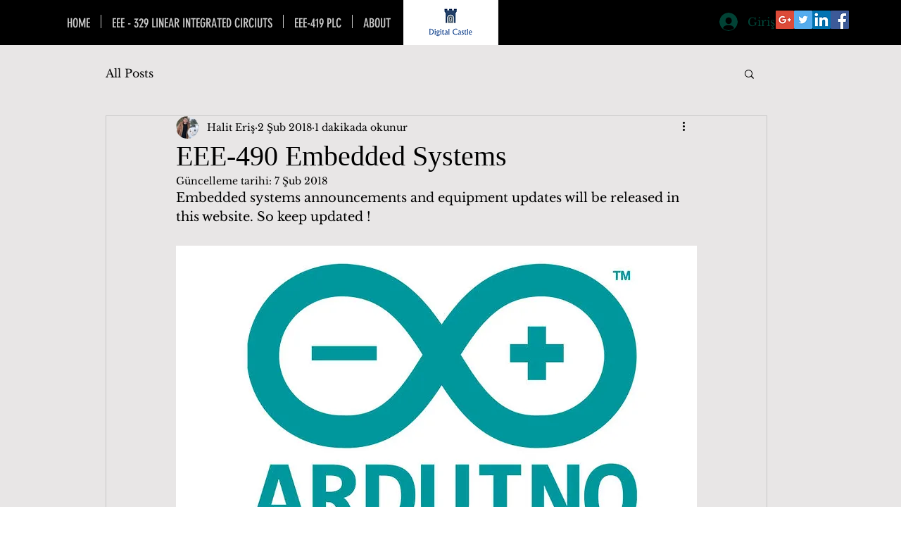

--- FILE ---
content_type: text/html; charset=utf-8
request_url: https://www.google.com/recaptcha/api2/aframe
body_size: 268
content:
<!DOCTYPE HTML><html><head><meta http-equiv="content-type" content="text/html; charset=UTF-8"></head><body><script nonce="0BWUnCXQ4Li_B1rFW0mm3A">/** Anti-fraud and anti-abuse applications only. See google.com/recaptcha */ try{var clients={'sodar':'https://pagead2.googlesyndication.com/pagead/sodar?'};window.addEventListener("message",function(a){try{if(a.source===window.parent){var b=JSON.parse(a.data);var c=clients[b['id']];if(c){var d=document.createElement('img');d.src=c+b['params']+'&rc='+(localStorage.getItem("rc::a")?sessionStorage.getItem("rc::b"):"");window.document.body.appendChild(d);sessionStorage.setItem("rc::e",parseInt(sessionStorage.getItem("rc::e")||0)+1);localStorage.setItem("rc::h",'1762293772312');}}}catch(b){}});window.parent.postMessage("_grecaptcha_ready", "*");}catch(b){}</script></body></html>